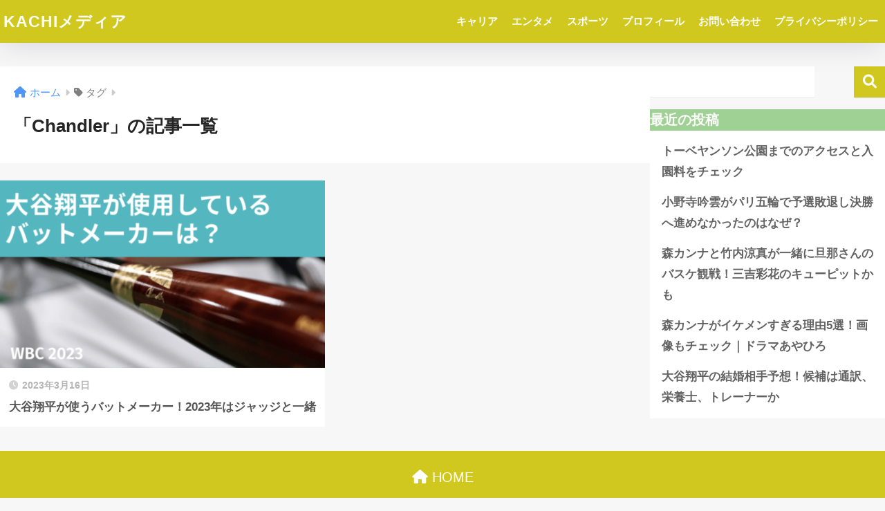

--- FILE ---
content_type: text/html; charset=UTF-8
request_url: https://www.kachi-uma.jp/tag/chandler/
body_size: 9611
content:

<!DOCTYPE html>
<html lang="ja">
<head>
  <meta charset="utf-8">
  <meta http-equiv="X-UA-Compatible" content="IE=edge">
  <meta name="HandheldFriendly" content="True">
  <meta name="MobileOptimized" content="320">
  <meta name="viewport" content="width=device-width, initial-scale=1, viewport-fit=cover"/>
  <meta name="msapplication-TileColor" content="#d1c81f">
  <meta name="theme-color" content="#d1c81f">
  <link rel="pingback" href="https://www.kachi-uma.jp/xmlrpc.php">
  <meta name='robots' content='index, follow, max-image-preview:large, max-snippet:-1, max-video-preview:-1' />

	<!-- This site is optimized with the Yoast SEO plugin v20.3 - https://yoast.com/wordpress/plugins/seo/ -->
	<title>Chandler アーカイブ | KACHIメディア</title>
	<link rel="canonical" href="https://www.kachi-uma.jp/tag/chandler/" />
	<meta property="og:locale" content="ja_JP" />
	<meta property="og:type" content="article" />
	<meta property="og:title" content="Chandler アーカイブ | KACHIメディア" />
	<meta property="og:url" content="https://www.kachi-uma.jp/tag/chandler/" />
	<meta property="og:site_name" content="KACHIメディア" />
	<meta name="twitter:card" content="summary_large_image" />
	<script type="application/ld+json" class="yoast-schema-graph">{"@context":"https://schema.org","@graph":[{"@type":"CollectionPage","@id":"https://www.kachi-uma.jp/tag/chandler/","url":"https://www.kachi-uma.jp/tag/chandler/","name":"Chandler アーカイブ | KACHIメディア","isPartOf":{"@id":"https://www.kachi-uma.jp/#website"},"primaryImageOfPage":{"@id":"https://www.kachi-uma.jp/tag/chandler/#primaryimage"},"image":{"@id":"https://www.kachi-uma.jp/tag/chandler/#primaryimage"},"thumbnailUrl":"https://www.kachi-uma.jp/wp-content/uploads/2023/03/大谷翔平のバットメーカーWBC-2023.png","breadcrumb":{"@id":"https://www.kachi-uma.jp/tag/chandler/#breadcrumb"},"inLanguage":"ja"},{"@type":"ImageObject","inLanguage":"ja","@id":"https://www.kachi-uma.jp/tag/chandler/#primaryimage","url":"https://www.kachi-uma.jp/wp-content/uploads/2023/03/大谷翔平のバットメーカーWBC-2023.png","contentUrl":"https://www.kachi-uma.jp/wp-content/uploads/2023/03/大谷翔平のバットメーカーWBC-2023.png","width":780,"height":439,"caption":"大谷翔平のバットメーカーWBC 2023"},{"@type":"BreadcrumbList","@id":"https://www.kachi-uma.jp/tag/chandler/#breadcrumb","itemListElement":[{"@type":"ListItem","position":1,"name":"ホーム","item":"https://www.kachi-uma.jp/"},{"@type":"ListItem","position":2,"name":"Chandler"}]},{"@type":"WebSite","@id":"https://www.kachi-uma.jp/#website","url":"https://www.kachi-uma.jp/","name":"KACHIメディア","description":"","potentialAction":[{"@type":"SearchAction","target":{"@type":"EntryPoint","urlTemplate":"https://www.kachi-uma.jp/?s={search_term_string}"},"query-input":"required name=search_term_string"}],"inLanguage":"ja"}]}</script>
	<!-- / Yoast SEO plugin. -->


<link rel='dns-prefetch' href='//www.googletagmanager.com' />
<link rel='dns-prefetch' href='//fonts.googleapis.com' />
<link rel='dns-prefetch' href='//use.fontawesome.com' />
<link rel='dns-prefetch' href='//pagead2.googlesyndication.com' />
<link rel="alternate" type="application/rss+xml" title="KACHIメディア &raquo; フィード" href="https://www.kachi-uma.jp/feed/" />
<link rel="alternate" type="application/rss+xml" title="KACHIメディア &raquo; コメントフィード" href="https://www.kachi-uma.jp/comments/feed/" />
<style id='wp-img-auto-sizes-contain-inline-css' type='text/css'>
img:is([sizes=auto i],[sizes^="auto," i]){contain-intrinsic-size:3000px 1500px}
/*# sourceURL=wp-img-auto-sizes-contain-inline-css */
</style>
<link rel='stylesheet' id='sng-stylesheet-css' href='https://www.kachi-uma.jp/wp-content/themes/sango-theme/style.css?version=3.6.19' type='text/css' media='all' />
<link rel='stylesheet' id='sng-option-css' href='https://www.kachi-uma.jp/wp-content/themes/sango-theme/entry-option.css?version=3.6.19' type='text/css' media='all' />
<link rel='stylesheet' id='sng-old-css-css' href='https://www.kachi-uma.jp/wp-content/themes/sango-theme/style-old.css?version=3.6.19' type='text/css' media='all' />
<link rel='stylesheet' id='sango_theme_gutenberg-style-css' href='https://www.kachi-uma.jp/wp-content/themes/sango-theme/library/gutenberg/dist/build/style-blocks.css?version=3.6.19' type='text/css' media='all' />
<style id='sango_theme_gutenberg-style-inline-css' type='text/css'>
:root{--sgb-main-color:#d1c81f;--sgb-pastel-color:#b4e0fa;--sgb-accent-color:#a0d194;--sgb-widget-title-color:#fcfcfc;--sgb-widget-title-bg-color:#a0d194;--sgb-bg-color:#f7f7f7;--wp--preset--color--sango-main:var(--sgb-main-color);--wp--preset--color--sango-pastel:var(--sgb-pastel-color);--wp--preset--color--sango-accent:var(--sgb-accent-color)}
/*# sourceURL=sango_theme_gutenberg-style-inline-css */
</style>
<link rel='stylesheet' id='sng-googlefonts-css' href='https://fonts.googleapis.com/css?family=Quicksand%3A500%2C700&#038;display=swap' type='text/css' media='all' />
<link rel='stylesheet' id='sng-fontawesome-css' href='https://use.fontawesome.com/releases/v6.1.1/css/all.css' type='text/css' media='all' />
<style id='wp-emoji-styles-inline-css' type='text/css'>

	img.wp-smiley, img.emoji {
		display: inline !important;
		border: none !important;
		box-shadow: none !important;
		height: 1em !important;
		width: 1em !important;
		margin: 0 0.07em !important;
		vertical-align: -0.1em !important;
		background: none !important;
		padding: 0 !important;
	}
/*# sourceURL=wp-emoji-styles-inline-css */
</style>
<style id='wp-block-library-inline-css' type='text/css'>
:root{--wp-block-synced-color:#7a00df;--wp-block-synced-color--rgb:122,0,223;--wp-bound-block-color:var(--wp-block-synced-color);--wp-editor-canvas-background:#ddd;--wp-admin-theme-color:#007cba;--wp-admin-theme-color--rgb:0,124,186;--wp-admin-theme-color-darker-10:#006ba1;--wp-admin-theme-color-darker-10--rgb:0,107,160.5;--wp-admin-theme-color-darker-20:#005a87;--wp-admin-theme-color-darker-20--rgb:0,90,135;--wp-admin-border-width-focus:2px}@media (min-resolution:192dpi){:root{--wp-admin-border-width-focus:1.5px}}.wp-element-button{cursor:pointer}:root .has-very-light-gray-background-color{background-color:#eee}:root .has-very-dark-gray-background-color{background-color:#313131}:root .has-very-light-gray-color{color:#eee}:root .has-very-dark-gray-color{color:#313131}:root .has-vivid-green-cyan-to-vivid-cyan-blue-gradient-background{background:linear-gradient(135deg,#00d084,#0693e3)}:root .has-purple-crush-gradient-background{background:linear-gradient(135deg,#34e2e4,#4721fb 50%,#ab1dfe)}:root .has-hazy-dawn-gradient-background{background:linear-gradient(135deg,#faaca8,#dad0ec)}:root .has-subdued-olive-gradient-background{background:linear-gradient(135deg,#fafae1,#67a671)}:root .has-atomic-cream-gradient-background{background:linear-gradient(135deg,#fdd79a,#004a59)}:root .has-nightshade-gradient-background{background:linear-gradient(135deg,#330968,#31cdcf)}:root .has-midnight-gradient-background{background:linear-gradient(135deg,#020381,#2874fc)}:root{--wp--preset--font-size--normal:16px;--wp--preset--font-size--huge:42px}.has-regular-font-size{font-size:1em}.has-larger-font-size{font-size:2.625em}.has-normal-font-size{font-size:var(--wp--preset--font-size--normal)}.has-huge-font-size{font-size:var(--wp--preset--font-size--huge)}.has-text-align-center{text-align:center}.has-text-align-left{text-align:left}.has-text-align-right{text-align:right}.has-fit-text{white-space:nowrap!important}#end-resizable-editor-section{display:none}.aligncenter{clear:both}.items-justified-left{justify-content:flex-start}.items-justified-center{justify-content:center}.items-justified-right{justify-content:flex-end}.items-justified-space-between{justify-content:space-between}.screen-reader-text{border:0;clip-path:inset(50%);height:1px;margin:-1px;overflow:hidden;padding:0;position:absolute;width:1px;word-wrap:normal!important}.screen-reader-text:focus{background-color:#ddd;clip-path:none;color:#444;display:block;font-size:1em;height:auto;left:5px;line-height:normal;padding:15px 23px 14px;text-decoration:none;top:5px;width:auto;z-index:100000}html :where(.has-border-color){border-style:solid}html :where([style*=border-top-color]){border-top-style:solid}html :where([style*=border-right-color]){border-right-style:solid}html :where([style*=border-bottom-color]){border-bottom-style:solid}html :where([style*=border-left-color]){border-left-style:solid}html :where([style*=border-width]){border-style:solid}html :where([style*=border-top-width]){border-top-style:solid}html :where([style*=border-right-width]){border-right-style:solid}html :where([style*=border-bottom-width]){border-bottom-style:solid}html :where([style*=border-left-width]){border-left-style:solid}html :where(img[class*=wp-image-]){height:auto;max-width:100%}:where(figure){margin:0 0 1em}html :where(.is-position-sticky){--wp-admin--admin-bar--position-offset:var(--wp-admin--admin-bar--height,0px)}@media screen and (max-width:600px){html :where(.is-position-sticky){--wp-admin--admin-bar--position-offset:0px}}
/*wp_block_styles_on_demand_placeholder:6973b4a8b621a*/
/*# sourceURL=wp-block-library-inline-css */
</style>
<link rel='stylesheet' id='contact-form-7-css' href='https://www.kachi-uma.jp/wp-content/plugins/contact-form-7/includes/css/styles.css' type='text/css' media='all' />
<link rel='stylesheet' id='child-style-css' href='https://www.kachi-uma.jp/wp-content/themes/sango-theme-child/style.css' type='text/css' media='all' />
<script type="text/javascript" src="https://www.kachi-uma.jp/wp-includes/js/jquery/jquery.min.js?ver=3.7.1" id="jquery-core-js"></script>
<script type="text/javascript" src="https://www.kachi-uma.jp/wp-includes/js/jquery/jquery-migrate.min.js?ver=3.4.1" id="jquery-migrate-js"></script>

<!-- Google アナリティクス スニペット (Site Kit が追加) -->
<script type="text/javascript" src="https://www.googletagmanager.com/gtag/js?id=UA-110177355-9" id="google_gtagjs-js" async></script>
<script type="text/javascript" id="google_gtagjs-js-after">
/* <![CDATA[ */
window.dataLayer = window.dataLayer || [];function gtag(){dataLayer.push(arguments);}
gtag('set', 'linker', {"domains":["www.kachi-uma.jp"]} );
gtag("js", new Date());
gtag("set", "developer_id.dZTNiMT", true);
gtag("config", "UA-110177355-9", {"anonymize_ip":true});
gtag("config", "G-KE59T2CEWF");
//# sourceURL=google_gtagjs-js-after
/* ]]> */
</script>

<!-- (ここまで) Google アナリティクス スニペット (Site Kit が追加) -->
<link rel="https://api.w.org/" href="https://www.kachi-uma.jp/wp-json/" /><link rel="alternate" title="JSON" type="application/json" href="https://www.kachi-uma.jp/wp-json/wp/v2/tags/17" /><link rel="EditURI" type="application/rsd+xml" title="RSD" href="https://www.kachi-uma.jp/xmlrpc.php?rsd" />
<meta name="generator" content="Site Kit by Google 1.96.0" /><script type='text/javascript'>document.cookie = 'quads_browser_width='+screen.width;</script><meta name="robots" content="noindex,follow" /><meta property="og:title" content="Chandler" />
<meta property="og:description" content="" />
<meta property="og:type" content="article" />
<meta property="og:url" content="https://www.kachi-uma.jp/ohtanishohei-bat-maker/" />
<meta property="og:image" content="https://www.kachi-uma.jp/wp-content/themes/sango-theme/library/images/default.jpg" />
<meta name="thumbnail" content="https://www.kachi-uma.jp/wp-content/themes/sango-theme/library/images/default.jpg" />
<meta property="og:site_name" content="KACHIメディア" />
<meta name="twitter:card" content="summary_large_image" />

<!-- Google AdSense スニペット (Site Kit が追加) -->
<meta name="google-adsense-platform-account" content="ca-host-pub-2644536267352236">
<meta name="google-adsense-platform-domain" content="sitekit.withgoogle.com">
<!-- (ここまで) Google AdSense スニペット (Site Kit が追加) -->
<noscript><style>.lazyload[data-src]{display:none !important;}</style></noscript><style>.lazyload{background-image:none !important;}.lazyload:before{background-image:none !important;}</style><style type="text/css" id="custom-background-css">
body.custom-background { background-color: #f7f7f7; }
</style>
	
<!-- Google AdSense スニペット (Site Kit が追加) -->
<script type="text/javascript" async="async" src="https://pagead2.googlesyndication.com/pagead/js/adsbygoogle.js?client=ca-pub-5392402566543191&amp;host=ca-host-pub-2644536267352236" crossorigin="anonymous"></script>

<!-- (ここまで) Google AdSense スニペット (Site Kit が追加) -->
<style> a{color:#4f96f6}.header, .drawer__title{background-color:#d1c81f}#logo a{color:#FFF}.desktop-nav li a , .mobile-nav li a, #drawer__open, .header-search__open, .drawer__title{color:#FFF}.drawer__title__close span, .drawer__title__close span:before{background:#FFF}.desktop-nav li:after{background:#FFF}.mobile-nav .current-menu-item{border-bottom-color:#FFF}.widgettitle, .sidebar .wp-block-group h2, .drawer .wp-block-group h2{color:#fcfcfc;background-color:#a0d194}#footer-menu a, .copyright{color:#FFF}#footer-menu{background-color:#d1c81f}.footer{background-color:#e0e4eb}.footer, .footer a, .footer .widget ul li a{color:#3c3c3c}body{font-size:100%}@media only screen and (min-width:481px){body{font-size:107%}}@media only screen and (min-width:1030px){body{font-size:107%}}.totop{background:#009EF3}.header-info a{color:#FFF;background:linear-gradient(95deg, #738bff, #85e3ec)}.fixed-menu ul{background:#FFF}.fixed-menu a{color:#a2a7ab}.fixed-menu .current-menu-item a, .fixed-menu ul li a.active{color:#009EF3}.post-tab{background:#FFF}.post-tab > div{color:#a7a7a7}body{--sgb-font-family:var(--wp--preset--font-family--default)}#fixed_sidebar{top:0px}:target{scroll-margin-top:0px}.body_bc{background-color:f7f7f7}</style></head>
<body class="archive tag tag-chandler tag-17 custom-background wp-theme-sango-theme wp-child-theme-sango-theme-child fa5">
<script data-cfasync="false" data-no-defer="1">var ewww_webp_supported=false;</script>
    <div id="container"> 
          <header class="header">
            <div id="inner-header" class="wrap">
    <div id="logo" class="header-logo h1 dfont">
    <a href="https://www.kachi-uma.jp/" class="header-logo__link">
            KACHIメディア    </a>
  </div>
  <div class="header-search">
    <input type="checkbox" class="header-search__input" id="header-search-input" onclick="document.querySelector('.header-search__modal .searchform__input').focus()">
  <label class="header-search__close" for="header-search-input"></label>
  <div class="header-search__modal">
    <form role="search" method="get" class="searchform" action="https://www.kachi-uma.jp/">
  <div>
    <input type="search" class="searchform__input" name="s" value="" placeholder="検索" />
    <button type="submit" class="searchform__submit" aria-label="検索"><i class="fas fa-search" aria-hidden="true"></i></button>
  </div>
</form>  </div>
</div>  <nav class="desktop-nav clearfix"><ul id="menu-%e3%83%98%e3%83%83%e3%83%80%e3%83%bc%e3%83%a1%e3%83%8b%e3%83%a5%e3%83%bc" class="menu"><li id="menu-item-135" class="menu-item menu-item-type-taxonomy menu-item-object-category menu-item-135"><a href="https://www.kachi-uma.jp/category/%e3%82%ad%e3%83%a3%e3%83%aa%e3%82%a2/">キャリア</a></li>
<li id="menu-item-146" class="menu-item menu-item-type-taxonomy menu-item-object-category menu-item-146"><a href="https://www.kachi-uma.jp/category/%e3%82%a8%e3%83%b3%e3%82%bf%e3%83%a1/">エンタメ</a></li>
<li id="menu-item-147" class="menu-item menu-item-type-taxonomy menu-item-object-category menu-item-147"><a href="https://www.kachi-uma.jp/category/%e3%82%b9%e3%83%9d%e3%83%bc%e3%83%84/">スポーツ</a></li>
<li id="menu-item-68" class="menu-item menu-item-type-post_type menu-item-object-page menu-item-68"><a href="https://www.kachi-uma.jp/profile/">プロフィール</a></li>
<li id="menu-item-67" class="menu-item menu-item-type-post_type menu-item-object-page menu-item-67"><a href="https://www.kachi-uma.jp/contact/">お問い合わせ</a></li>
<li id="menu-item-66" class="menu-item menu-item-type-post_type menu-item-object-page menu-item-privacy-policy menu-item-66"><a rel="privacy-policy" href="https://www.kachi-uma.jp/privacy-policy/">プライバシーポリシー</a></li>
</ul></nav></div>
    </header>
      <div id="content">
    <div id="inner-content" class="wrap">
      <main id="main" role="main">
        <div id="archive_header" class="archive-header">
  <nav id="breadcrumb" class="breadcrumb"><ul itemscope itemtype="http://schema.org/BreadcrumbList"><li itemprop="itemListElement" itemscope itemtype="http://schema.org/ListItem"><a href="https://www.kachi-uma.jp" itemprop="item"><span itemprop="name">ホーム</span></a><meta itemprop="position" content="1" /></li><li><i class="fa fa-tag"></i> タグ</li></ul></nav>      <h1>
      「Chandler」の記事一覧    </h1>
    </div>    <div class="catpost-cards catpost-cards--column-2">
          <div class="c_linkto_wrap">
    <a class="c_linkto" href="https://www.kachi-uma.jp/ohtanishohei-bat-maker/">
      <span class="c_linkto_img_wrap">
        <img src="[data-uri]" alt="大谷翔平が使うバットメーカー！2023年はジャッジと一緒"  width="520" height="300" data-src="https://www.kachi-uma.jp/wp-content/uploads/2023/03/大谷翔平のバットメーカーWBC-2023-520x300.png" decoding="async" class="lazyload" /><noscript><img src="https://www.kachi-uma.jp/wp-content/uploads/2023/03/大谷翔平のバットメーカーWBC-2023-520x300.png" alt="大谷翔平が使うバットメーカー！2023年はジャッジと一緒"  width="520" height="300" data-eio="l" /></noscript>
      </span>
      <div class="c_linkto_text">
        <time class="pubdate sng-link-time dfont" itemprop="datePublished" datetime="2023-03-16">2023年3月16日</time>        <h2>大谷翔平が使うバットメーカー！2023年はジャッジと一緒</h2>
      </div>
    </a>
        </div>
    </div>
      </main>
        <div id="sidebar1" class="sidebar" role="complementary">
    <aside class="insidesp">
              <div id="notfix" class="normal-sidebar">
          <div id="block-2" class="widget widget_block widget_search"><form role="search" method="get" action="https://www.kachi-uma.jp/" class="wp-block-search__button-outside wp-block-search__text-button wp-block-search"    ><label class="wp-block-search__label" for="wp-block-search__input-1" >検索</label><div class="wp-block-search__inside-wrapper" ><input class="wp-block-search__input" id="wp-block-search__input-1" placeholder="" value="" type="search" name="s" required /><button aria-label="検索" class="wp-block-search__button wp-element-button" type="submit" >検索</button></div></form></div><div id="block-3" class="widget widget_block">
<div class="wp-block-group is-layout-flow wp-block-group-is-layout-flow">
<h2 class="wp-block-heading">最近の投稿</h2>


<ul class="wp-block-latest-posts__list wp-block-latest-posts"><li><a class="wp-block-latest-posts__post-title" href="https://www.kachi-uma.jp/tovejansson-access/">トーベヤンソン公園までのアクセスと入園料をチェック</a></li>
<li><a class="wp-block-latest-posts__post-title" href="https://www.kachi-uma.jp/onoderaginwoo-parisolympics/">小野寺吟雲がパリ五輪で予選敗退し決勝へ進めなかったのはなぜ？</a></li>
<li><a class="wp-block-latest-posts__post-title" href="https://www.kachi-uma.jp/morikanna-takeuchiryoma/">森カンナと竹内涼真が一緒に旦那さんのバスケ観戦！三吉彩花のキューピットかも</a></li>
<li><a class="wp-block-latest-posts__post-title" href="https://www.kachi-uma.jp/morikanna-ikemen/">森カンナがイケメンすぎる理由5選！画像もチェック｜ドラマあやひろ</a></li>
<li><a class="wp-block-latest-posts__post-title" href="https://www.kachi-uma.jp/ohtanisyohei-kekkonaite/">大谷翔平の結婚相手予想！候補は通訳、栄養士、トレーナーか</a></li>
</ul></div>
</div><div id="block-4" class="widget widget_block">
<div class="wp-block-group is-layout-flow wp-block-group-is-layout-flow"></div>
</div>        </div>
                </aside>
  </div>
    </div>
  </div>
      <footer class="footer">
                <div id="footer-menu">
          <div>
            <a class="footer-menu__btn dfont" href="https://www.kachi-uma.jp/"><i class="fas fa-home" aria-hidden="true"></i> HOME</a>
          </div>
          <nav>
            <div class="footer-links cf"><ul id="menu-%e3%83%a1%e3%83%8b%e3%83%a5%e3%83%bc" class="nav footer-nav cf"><li id="menu-item-136" class="menu-item menu-item-type-taxonomy menu-item-object-category menu-item-136"><a href="https://www.kachi-uma.jp/category/%e3%82%ad%e3%83%a3%e3%83%aa%e3%82%a2/">キャリア</a></li>
<li id="menu-item-148" class="menu-item menu-item-type-taxonomy menu-item-object-category menu-item-148"><a href="https://www.kachi-uma.jp/category/%e3%82%a8%e3%83%b3%e3%82%bf%e3%83%a1/">エンタメ</a></li>
<li id="menu-item-149" class="menu-item menu-item-type-taxonomy menu-item-object-category menu-item-149"><a href="https://www.kachi-uma.jp/category/%e3%82%b9%e3%83%9d%e3%83%bc%e3%83%84/">スポーツ</a></li>
<li id="menu-item-29" class="menu-item menu-item-type-post_type menu-item-object-page menu-item-29"><a href="https://www.kachi-uma.jp/contact/">お問い合わせ</a></li>
<li id="menu-item-150" class="menu-item menu-item-type-post_type menu-item-object-page menu-item-150"><a href="https://www.kachi-uma.jp/profile/">プロフィール</a></li>
<li id="menu-item-28" class="menu-item menu-item-type-post_type menu-item-object-page menu-item-28"><a href="https://www.kachi-uma.jp/sitemap/">サイトマップ</a></li>
</ul></div>            <a class="privacy-policy-link" href="https://www.kachi-uma.jp/privacy-policy/" rel="privacy-policy">プライバシーポリシー</a>          </nav>
          <p class="copyright dfont">
            &copy; 2026            KACHIメディア            All rights reserved.
          </p>
        </div>
      </footer>
    </div> <!-- id="container" -->
<script type="speculationrules">
{"prefetch":[{"source":"document","where":{"and":[{"href_matches":"/*"},{"not":{"href_matches":["/wp-*.php","/wp-admin/*","/wp-content/uploads/*","/wp-content/*","/wp-content/plugins/*","/wp-content/themes/sango-theme-child/*","/wp-content/themes/sango-theme/*","/*\\?(.+)"]}},{"not":{"selector_matches":"a[rel~=\"nofollow\"]"}},{"not":{"selector_matches":".no-prefetch, .no-prefetch a"}}]},"eagerness":"conservative"}]}
</script>
<script type="text/javascript" id="sango_theme_client-block-js-js-extra">
/* <![CDATA[ */
var sgb_client_options = {"site_url":"https://www.kachi-uma.jp","is_logged_in":""};
//# sourceURL=sango_theme_client-block-js-js-extra
/* ]]> */
</script>
<script type="text/javascript" src="https://www.kachi-uma.jp/wp-content/themes/sango-theme/library/gutenberg/dist/client.build.js?version=3.6.19" id="sango_theme_client-block-js-js"></script>
<script type="text/javascript" id="eio-lazy-load-js-before">
/* <![CDATA[ */
var eio_lazy_vars = {"exactdn_domain":"","skip_autoscale":0,"threshold":0};
//# sourceURL=eio-lazy-load-js-before
/* ]]> */
</script>
<script type="text/javascript" src="https://www.kachi-uma.jp/wp-content/plugins/ewww-image-optimizer/includes/lazysizes.min.js" id="eio-lazy-load-js"></script>
<script type="text/javascript" src="https://www.kachi-uma.jp/wp-content/plugins/contact-form-7/includes/swv/js/index.js" id="swv-js"></script>
<script type="text/javascript" id="contact-form-7-js-extra">
/* <![CDATA[ */
var wpcf7 = {"api":{"root":"https://www.kachi-uma.jp/wp-json/","namespace":"contact-form-7/v1"}};
//# sourceURL=contact-form-7-js-extra
/* ]]> */
</script>
<script type="text/javascript" src="https://www.kachi-uma.jp/wp-content/plugins/contact-form-7/includes/js/index.js" id="contact-form-7-js"></script>
<script type="text/javascript" src="https://www.kachi-uma.jp/wp-content/plugins/quick-adsense-reloaded/assets/js/ads.js" id="quads-ads-js"></script>
<script id="wp-emoji-settings" type="application/json">
{"baseUrl":"https://s.w.org/images/core/emoji/17.0.2/72x72/","ext":".png","svgUrl":"https://s.w.org/images/core/emoji/17.0.2/svg/","svgExt":".svg","source":{"concatemoji":"https://www.kachi-uma.jp/wp-includes/js/wp-emoji-release.min.js?ver=6.9"}}
</script>
<script type="module">
/* <![CDATA[ */
/*! This file is auto-generated */
const a=JSON.parse(document.getElementById("wp-emoji-settings").textContent),o=(window._wpemojiSettings=a,"wpEmojiSettingsSupports"),s=["flag","emoji"];function i(e){try{var t={supportTests:e,timestamp:(new Date).valueOf()};sessionStorage.setItem(o,JSON.stringify(t))}catch(e){}}function c(e,t,n){e.clearRect(0,0,e.canvas.width,e.canvas.height),e.fillText(t,0,0);t=new Uint32Array(e.getImageData(0,0,e.canvas.width,e.canvas.height).data);e.clearRect(0,0,e.canvas.width,e.canvas.height),e.fillText(n,0,0);const a=new Uint32Array(e.getImageData(0,0,e.canvas.width,e.canvas.height).data);return t.every((e,t)=>e===a[t])}function p(e,t){e.clearRect(0,0,e.canvas.width,e.canvas.height),e.fillText(t,0,0);var n=e.getImageData(16,16,1,1);for(let e=0;e<n.data.length;e++)if(0!==n.data[e])return!1;return!0}function u(e,t,n,a){switch(t){case"flag":return n(e,"\ud83c\udff3\ufe0f\u200d\u26a7\ufe0f","\ud83c\udff3\ufe0f\u200b\u26a7\ufe0f")?!1:!n(e,"\ud83c\udde8\ud83c\uddf6","\ud83c\udde8\u200b\ud83c\uddf6")&&!n(e,"\ud83c\udff4\udb40\udc67\udb40\udc62\udb40\udc65\udb40\udc6e\udb40\udc67\udb40\udc7f","\ud83c\udff4\u200b\udb40\udc67\u200b\udb40\udc62\u200b\udb40\udc65\u200b\udb40\udc6e\u200b\udb40\udc67\u200b\udb40\udc7f");case"emoji":return!a(e,"\ud83e\u1fac8")}return!1}function f(e,t,n,a){let r;const o=(r="undefined"!=typeof WorkerGlobalScope&&self instanceof WorkerGlobalScope?new OffscreenCanvas(300,150):document.createElement("canvas")).getContext("2d",{willReadFrequently:!0}),s=(o.textBaseline="top",o.font="600 32px Arial",{});return e.forEach(e=>{s[e]=t(o,e,n,a)}),s}function r(e){var t=document.createElement("script");t.src=e,t.defer=!0,document.head.appendChild(t)}a.supports={everything:!0,everythingExceptFlag:!0},new Promise(t=>{let n=function(){try{var e=JSON.parse(sessionStorage.getItem(o));if("object"==typeof e&&"number"==typeof e.timestamp&&(new Date).valueOf()<e.timestamp+604800&&"object"==typeof e.supportTests)return e.supportTests}catch(e){}return null}();if(!n){if("undefined"!=typeof Worker&&"undefined"!=typeof OffscreenCanvas&&"undefined"!=typeof URL&&URL.createObjectURL&&"undefined"!=typeof Blob)try{var e="postMessage("+f.toString()+"("+[JSON.stringify(s),u.toString(),c.toString(),p.toString()].join(",")+"));",a=new Blob([e],{type:"text/javascript"});const r=new Worker(URL.createObjectURL(a),{name:"wpTestEmojiSupports"});return void(r.onmessage=e=>{i(n=e.data),r.terminate(),t(n)})}catch(e){}i(n=f(s,u,c,p))}t(n)}).then(e=>{for(const n in e)a.supports[n]=e[n],a.supports.everything=a.supports.everything&&a.supports[n],"flag"!==n&&(a.supports.everythingExceptFlag=a.supports.everythingExceptFlag&&a.supports[n]);var t;a.supports.everythingExceptFlag=a.supports.everythingExceptFlag&&!a.supports.flag,a.supports.everything||((t=a.source||{}).concatemoji?r(t.concatemoji):t.wpemoji&&t.twemoji&&(r(t.twemoji),r(t.wpemoji)))});
//# sourceURL=https://www.kachi-uma.jp/wp-includes/js/wp-emoji-loader.min.js
/* ]]> */
</script>
<script>const sng={};sng.domReady=(fn)=>{document.addEventListener("DOMContentLoaded",fn);if(document.readyState==="interactive"||document.readyState==="complete"){fn();}};sng.fadeIn=(el,display="block")=>{if(el.classList.contains(display)){return;}
el.classList.add(display);function fadeInAnimationEnd(){el.removeEventListener('transitionend',fadeInAnimationEnd);};el.addEventListener('transitionend',fadeInAnimationEnd);requestAnimationFrame(()=>{el.classList.add('active');});};sng.fadeOut=(el,display="block")=>{if(!el.classList.contains('active')){return;}
el.classList.remove('active');function fadeOutAnimationEnd(){el.classList.remove(display);el.removeEventListener('transitionend',fadeOutAnimationEnd);};el.addEventListener('transitionend',fadeOutAnimationEnd);};sng.offsetTop=(el)=>{const rect=el.getBoundingClientRect();const scrollTop=window.pageYOffset||document.documentElement.scrollTop;const top=rect.top+scrollTop;return top};sng.wrapElement=(el,wrapper)=>{el.parentNode.insertBefore(wrapper,el);wrapper.appendChild(el);};sng.scrollTop=()=>{return window.pageYOffset||document.documentElement.scrollTop||document.body.scrollTop||0;};</script></body>
</html>


--- FILE ---
content_type: text/html; charset=utf-8
request_url: https://www.google.com/recaptcha/api2/aframe
body_size: 267
content:
<!DOCTYPE HTML><html><head><meta http-equiv="content-type" content="text/html; charset=UTF-8"></head><body><script nonce="e7a95XYKZUcut3WNF-DftQ">/** Anti-fraud and anti-abuse applications only. See google.com/recaptcha */ try{var clients={'sodar':'https://pagead2.googlesyndication.com/pagead/sodar?'};window.addEventListener("message",function(a){try{if(a.source===window.parent){var b=JSON.parse(a.data);var c=clients[b['id']];if(c){var d=document.createElement('img');d.src=c+b['params']+'&rc='+(localStorage.getItem("rc::a")?sessionStorage.getItem("rc::b"):"");window.document.body.appendChild(d);sessionStorage.setItem("rc::e",parseInt(sessionStorage.getItem("rc::e")||0)+1);localStorage.setItem("rc::h",'1769190571893');}}}catch(b){}});window.parent.postMessage("_grecaptcha_ready", "*");}catch(b){}</script></body></html>